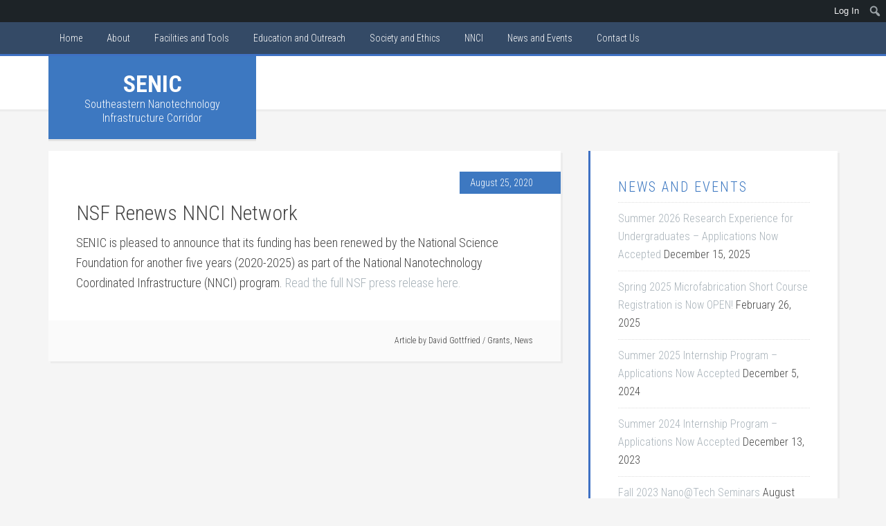

--- FILE ---
content_type: text/css
request_url: https://senic.gatech.edu/wp-content/plugins/amazing-hover-effects-pro/css/responsive.css?ver=6.9
body_size: 418
content:
/* Tablet Layout: 768px. */

@media only screen and (min-width: 769px) and (max-width: 1199px) {

.hover_effects_li {

  width: 33% !important;
}

.ih-item.circle {

  height: 200px !important;
  width: 200px !important;
}

.ih-item.circle .img {
  height: 200px !important;
  width: 200px !important;
}


.ih-item.square {

  height: 200px !important;
  width: 200px !important;
}

.ih-item.square .img {
  height: 200px !important;
  width: 200px !important;
}

.square .img > img {
  height: 185px !important;
  width: 185px !important;
}

.info-back > h3 {
  font-size: 12px !important;
}

.info > h3 {
  font-size: 11px !important;
}

}



/* Mobile Layout: 320px. */

@media only screen and (min-width: 768px) and (max-width: 1023px) {


.hover_effects_li {
  margin: 0 auto !important;
}

.hover_effects_li {

  width: 50% !important;
}

.ih-item.circle {

  height: 220px !important;
  width: 220px !important;
}

.ih-item.circle .img {
  height: 220px !important;
  width: 220px !important;
}

.ih-item.square {

  height: 200px !important;
  width: 200px !important;
}

.ih-item.square .img {
  height: 200px !important;
  width: 200px !important;
}

.square .img > img {
  height: 185px !important;
  width: 185px !important;
}

.info-back > h3 {
  font-size: 14px !important;
}

.info > h3 {
  font-size: 14px !important;
}
}



/* Wide Mobile Layout: 480px. */

@media only screen and (min-width: 480px) and (max-width: 767px) {

.hover_effects_li {
  margin: 0 auto !important;
  width: 52% !important;
}

.ih-item.circle {

  height: 250px !important;
  width: 250px !important;
}

.ih-item.circle .img {
  height: 250px !important;
  width: 250px !important;
}

.ih-item.square {
  height: 200px !important;
  width: 300px !important;
}

.ih-item.square .img {
  height: 200px !important;
  width: 300px !important;
}

.square .img > img {
  height: 186px !important;
  width: 283px !important;
}

.info-back > h3 {
  font-size: 13px !important;
}

.info > h3 {
  font-size: 13px !important;
}
}

/* Wide Mobile Layout: 320px. */

@media only screen and (min-width: 320px) and (max-width: 479px) {

.hover_effects_li {
  margin: 0 auto !important;
  width: 52% !important;
}

.ih-item.circle {

  height: 180px !important;
  width: 180px !important;
}

.ih-item.circle .img {
  height: 180px !important;
  width: 180px !important;
}

.ih-item.square {

  height: 180px !important;
  width: 220px !important;
}

.ih-item.square .img {
  height: 180px !important;
  width: 220px !important;
}

.square .img > img {
  height: 164px !important;
  width: 205px !important;
}


.info-back > h3 {
  font-size: 11px !important;
}

.info > h3 {
  font-size: 12px !important;
}
}
